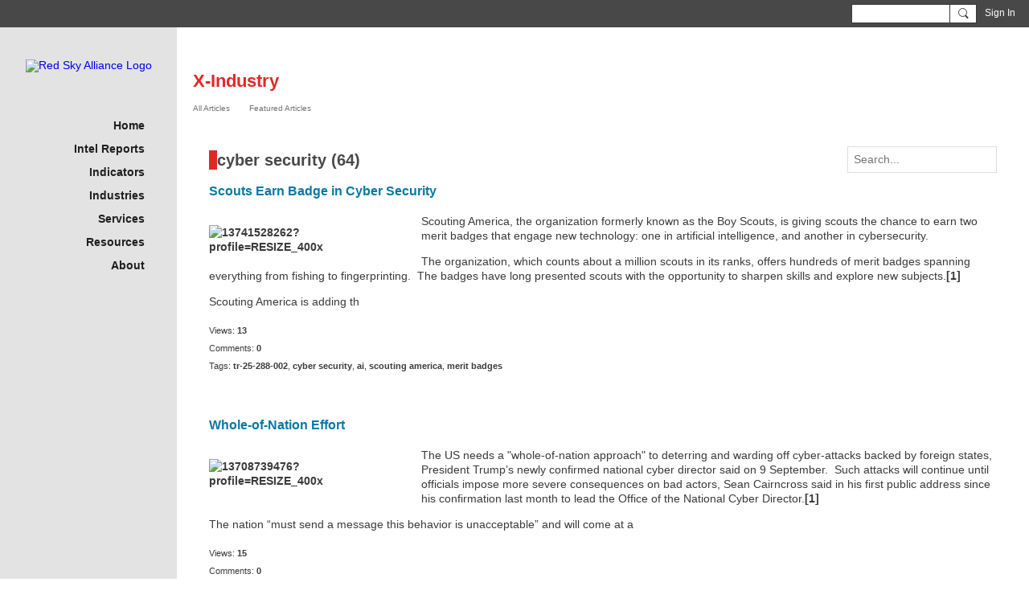

--- FILE ---
content_type: text/css;charset=UTF-8
request_url: https://redskyalliance.org/custom-css
body_size: 77
content:
.page-home sup {
font-size: .7em;
vertical-align: super;
}